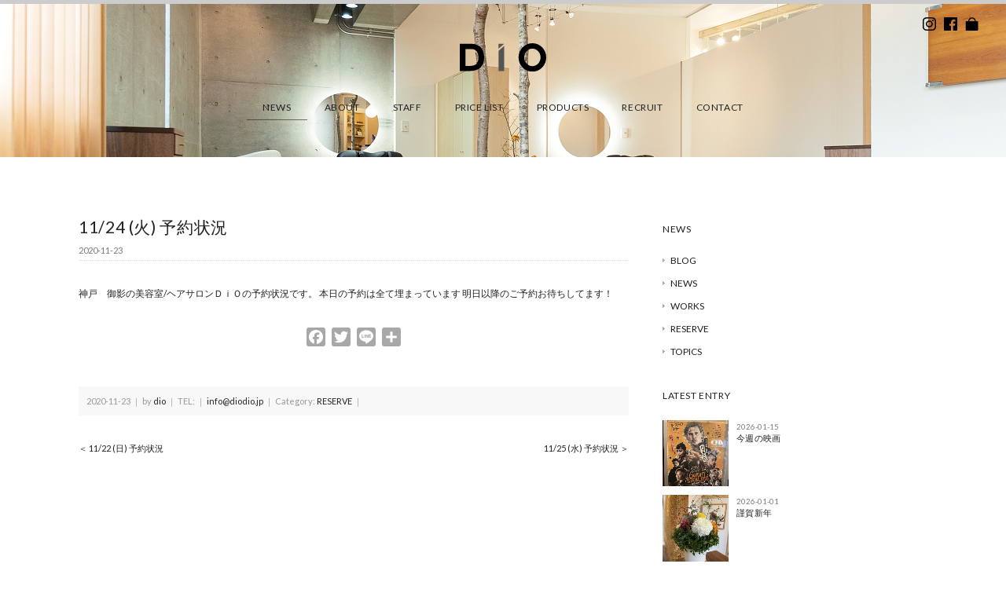

--- FILE ---
content_type: text/html; charset=UTF-8
request_url: https://www.diodio.jp/news/reserve/9558/
body_size: 53413
content:
<!DOCTYPE html>
<html lang="ja">
<head>
<title>11/24 (火)  予約状況 - DiO（ディオ） | 神戸・御影の美容室/ヘアサロン</title>
<meta charset="utf-8">
<meta name="viewport" content="width=device-width, initial-scale=1.0">
<meta name="description" content="11/24 (火)  予約状況 - 神戸・御影の美容室/ヘアサロン DiO（ディオ）では、カット、パーマ、カラー、ヘッドスパなどで、お客さまの素敵な明日につながるヘアスタイルを提案します。" />
<meta name="keywords" content="美容室,美容院,ヘアサロン,神戸,御影,カット,パーマ,ヘッドスパ,カラーリング,個室">
<link href="/favicon.png" rel="shortcut icon" />
<link href="/favicon.png" rel="shortcut icon" />
<link href='https://fonts.googleapis.com/css?family=Lato' rel='stylesheet'>
<link rel="stylesheet" href="https://www.diodio.jp/wp-content/themes/dio_theme21/responsive.css" type="text/css" media="screen, print" />
<link rel="stylesheet" href="https://www.diodio.jp/wp-content/themes/dio_theme21/style.css?20260122-1912" type="text/css" media="screen, print" />
<link rel="alternate" type="application/atom+xml" title="DiO（ディオ） | 神戸・御影の美容室/ヘアサロン Atom Feed" href="https://www.diodio.jp/feed/atom/" />
<link rel="alternate" type="application/rss+xml" title="DiO（ディオ） | 神戸・御影の美容室/ヘアサロン RSS Feed" href="https://www.diodio.jp/feed/" />
<!--[if lt IE 9]>
<script src="https://html5shiv.googlecode.com/svn/trunk/html5.js"></script>
<![endif]-->
	
<meta name='robots' content='max-image-preview:large' />
<link rel='dns-prefetch' href='//ajax.googleapis.com' />
<link rel='dns-prefetch' href='//static.addtoany.com' />
<link rel='dns-prefetch' href='//www.google.com' />
<link rel='dns-prefetch' href='//s.w.org' />
<script type="text/javascript">
window._wpemojiSettings = {"baseUrl":"https:\/\/s.w.org\/images\/core\/emoji\/14.0.0\/72x72\/","ext":".png","svgUrl":"https:\/\/s.w.org\/images\/core\/emoji\/14.0.0\/svg\/","svgExt":".svg","source":{"concatemoji":"https:\/\/www.diodio.jp\/wp-includes\/js\/wp-emoji-release.min.js?ver=6.0.11"}};
/*! This file is auto-generated */
!function(e,a,t){var n,r,o,i=a.createElement("canvas"),p=i.getContext&&i.getContext("2d");function s(e,t){var a=String.fromCharCode,e=(p.clearRect(0,0,i.width,i.height),p.fillText(a.apply(this,e),0,0),i.toDataURL());return p.clearRect(0,0,i.width,i.height),p.fillText(a.apply(this,t),0,0),e===i.toDataURL()}function c(e){var t=a.createElement("script");t.src=e,t.defer=t.type="text/javascript",a.getElementsByTagName("head")[0].appendChild(t)}for(o=Array("flag","emoji"),t.supports={everything:!0,everythingExceptFlag:!0},r=0;r<o.length;r++)t.supports[o[r]]=function(e){if(!p||!p.fillText)return!1;switch(p.textBaseline="top",p.font="600 32px Arial",e){case"flag":return s([127987,65039,8205,9895,65039],[127987,65039,8203,9895,65039])?!1:!s([55356,56826,55356,56819],[55356,56826,8203,55356,56819])&&!s([55356,57332,56128,56423,56128,56418,56128,56421,56128,56430,56128,56423,56128,56447],[55356,57332,8203,56128,56423,8203,56128,56418,8203,56128,56421,8203,56128,56430,8203,56128,56423,8203,56128,56447]);case"emoji":return!s([129777,127995,8205,129778,127999],[129777,127995,8203,129778,127999])}return!1}(o[r]),t.supports.everything=t.supports.everything&&t.supports[o[r]],"flag"!==o[r]&&(t.supports.everythingExceptFlag=t.supports.everythingExceptFlag&&t.supports[o[r]]);t.supports.everythingExceptFlag=t.supports.everythingExceptFlag&&!t.supports.flag,t.DOMReady=!1,t.readyCallback=function(){t.DOMReady=!0},t.supports.everything||(n=function(){t.readyCallback()},a.addEventListener?(a.addEventListener("DOMContentLoaded",n,!1),e.addEventListener("load",n,!1)):(e.attachEvent("onload",n),a.attachEvent("onreadystatechange",function(){"complete"===a.readyState&&t.readyCallback()})),(e=t.source||{}).concatemoji?c(e.concatemoji):e.wpemoji&&e.twemoji&&(c(e.twemoji),c(e.wpemoji)))}(window,document,window._wpemojiSettings);
</script>
<style type="text/css">
img.wp-smiley,
img.emoji {
	display: inline !important;
	border: none !important;
	box-shadow: none !important;
	height: 1em !important;
	width: 1em !important;
	margin: 0 0.07em !important;
	vertical-align: -0.1em !important;
	background: none !important;
	padding: 0 !important;
}
</style>
	<link rel='stylesheet' id='sbi_styles-css'  href='https://www.diodio.jp/wp-content/plugins/instagram-feed/css/sbi-styles.min.css?ver=6.9.1' type='text/css' media='all' />
<link rel='stylesheet' id='wp-block-library-css'  href='https://www.diodio.jp/wp-includes/css/dist/block-library/style.min.css?ver=6.0.11' type='text/css' media='all' />
<style id='global-styles-inline-css' type='text/css'>
body{--wp--preset--color--black: #000000;--wp--preset--color--cyan-bluish-gray: #abb8c3;--wp--preset--color--white: #ffffff;--wp--preset--color--pale-pink: #f78da7;--wp--preset--color--vivid-red: #cf2e2e;--wp--preset--color--luminous-vivid-orange: #ff6900;--wp--preset--color--luminous-vivid-amber: #fcb900;--wp--preset--color--light-green-cyan: #7bdcb5;--wp--preset--color--vivid-green-cyan: #00d084;--wp--preset--color--pale-cyan-blue: #8ed1fc;--wp--preset--color--vivid-cyan-blue: #0693e3;--wp--preset--color--vivid-purple: #9b51e0;--wp--preset--gradient--vivid-cyan-blue-to-vivid-purple: linear-gradient(135deg,rgba(6,147,227,1) 0%,rgb(155,81,224) 100%);--wp--preset--gradient--light-green-cyan-to-vivid-green-cyan: linear-gradient(135deg,rgb(122,220,180) 0%,rgb(0,208,130) 100%);--wp--preset--gradient--luminous-vivid-amber-to-luminous-vivid-orange: linear-gradient(135deg,rgba(252,185,0,1) 0%,rgba(255,105,0,1) 100%);--wp--preset--gradient--luminous-vivid-orange-to-vivid-red: linear-gradient(135deg,rgba(255,105,0,1) 0%,rgb(207,46,46) 100%);--wp--preset--gradient--very-light-gray-to-cyan-bluish-gray: linear-gradient(135deg,rgb(238,238,238) 0%,rgb(169,184,195) 100%);--wp--preset--gradient--cool-to-warm-spectrum: linear-gradient(135deg,rgb(74,234,220) 0%,rgb(151,120,209) 20%,rgb(207,42,186) 40%,rgb(238,44,130) 60%,rgb(251,105,98) 80%,rgb(254,248,76) 100%);--wp--preset--gradient--blush-light-purple: linear-gradient(135deg,rgb(255,206,236) 0%,rgb(152,150,240) 100%);--wp--preset--gradient--blush-bordeaux: linear-gradient(135deg,rgb(254,205,165) 0%,rgb(254,45,45) 50%,rgb(107,0,62) 100%);--wp--preset--gradient--luminous-dusk: linear-gradient(135deg,rgb(255,203,112) 0%,rgb(199,81,192) 50%,rgb(65,88,208) 100%);--wp--preset--gradient--pale-ocean: linear-gradient(135deg,rgb(255,245,203) 0%,rgb(182,227,212) 50%,rgb(51,167,181) 100%);--wp--preset--gradient--electric-grass: linear-gradient(135deg,rgb(202,248,128) 0%,rgb(113,206,126) 100%);--wp--preset--gradient--midnight: linear-gradient(135deg,rgb(2,3,129) 0%,rgb(40,116,252) 100%);--wp--preset--duotone--dark-grayscale: url('#wp-duotone-dark-grayscale');--wp--preset--duotone--grayscale: url('#wp-duotone-grayscale');--wp--preset--duotone--purple-yellow: url('#wp-duotone-purple-yellow');--wp--preset--duotone--blue-red: url('#wp-duotone-blue-red');--wp--preset--duotone--midnight: url('#wp-duotone-midnight');--wp--preset--duotone--magenta-yellow: url('#wp-duotone-magenta-yellow');--wp--preset--duotone--purple-green: url('#wp-duotone-purple-green');--wp--preset--duotone--blue-orange: url('#wp-duotone-blue-orange');--wp--preset--font-size--small: 13px;--wp--preset--font-size--medium: 20px;--wp--preset--font-size--large: 36px;--wp--preset--font-size--x-large: 42px;}.has-black-color{color: var(--wp--preset--color--black) !important;}.has-cyan-bluish-gray-color{color: var(--wp--preset--color--cyan-bluish-gray) !important;}.has-white-color{color: var(--wp--preset--color--white) !important;}.has-pale-pink-color{color: var(--wp--preset--color--pale-pink) !important;}.has-vivid-red-color{color: var(--wp--preset--color--vivid-red) !important;}.has-luminous-vivid-orange-color{color: var(--wp--preset--color--luminous-vivid-orange) !important;}.has-luminous-vivid-amber-color{color: var(--wp--preset--color--luminous-vivid-amber) !important;}.has-light-green-cyan-color{color: var(--wp--preset--color--light-green-cyan) !important;}.has-vivid-green-cyan-color{color: var(--wp--preset--color--vivid-green-cyan) !important;}.has-pale-cyan-blue-color{color: var(--wp--preset--color--pale-cyan-blue) !important;}.has-vivid-cyan-blue-color{color: var(--wp--preset--color--vivid-cyan-blue) !important;}.has-vivid-purple-color{color: var(--wp--preset--color--vivid-purple) !important;}.has-black-background-color{background-color: var(--wp--preset--color--black) !important;}.has-cyan-bluish-gray-background-color{background-color: var(--wp--preset--color--cyan-bluish-gray) !important;}.has-white-background-color{background-color: var(--wp--preset--color--white) !important;}.has-pale-pink-background-color{background-color: var(--wp--preset--color--pale-pink) !important;}.has-vivid-red-background-color{background-color: var(--wp--preset--color--vivid-red) !important;}.has-luminous-vivid-orange-background-color{background-color: var(--wp--preset--color--luminous-vivid-orange) !important;}.has-luminous-vivid-amber-background-color{background-color: var(--wp--preset--color--luminous-vivid-amber) !important;}.has-light-green-cyan-background-color{background-color: var(--wp--preset--color--light-green-cyan) !important;}.has-vivid-green-cyan-background-color{background-color: var(--wp--preset--color--vivid-green-cyan) !important;}.has-pale-cyan-blue-background-color{background-color: var(--wp--preset--color--pale-cyan-blue) !important;}.has-vivid-cyan-blue-background-color{background-color: var(--wp--preset--color--vivid-cyan-blue) !important;}.has-vivid-purple-background-color{background-color: var(--wp--preset--color--vivid-purple) !important;}.has-black-border-color{border-color: var(--wp--preset--color--black) !important;}.has-cyan-bluish-gray-border-color{border-color: var(--wp--preset--color--cyan-bluish-gray) !important;}.has-white-border-color{border-color: var(--wp--preset--color--white) !important;}.has-pale-pink-border-color{border-color: var(--wp--preset--color--pale-pink) !important;}.has-vivid-red-border-color{border-color: var(--wp--preset--color--vivid-red) !important;}.has-luminous-vivid-orange-border-color{border-color: var(--wp--preset--color--luminous-vivid-orange) !important;}.has-luminous-vivid-amber-border-color{border-color: var(--wp--preset--color--luminous-vivid-amber) !important;}.has-light-green-cyan-border-color{border-color: var(--wp--preset--color--light-green-cyan) !important;}.has-vivid-green-cyan-border-color{border-color: var(--wp--preset--color--vivid-green-cyan) !important;}.has-pale-cyan-blue-border-color{border-color: var(--wp--preset--color--pale-cyan-blue) !important;}.has-vivid-cyan-blue-border-color{border-color: var(--wp--preset--color--vivid-cyan-blue) !important;}.has-vivid-purple-border-color{border-color: var(--wp--preset--color--vivid-purple) !important;}.has-vivid-cyan-blue-to-vivid-purple-gradient-background{background: var(--wp--preset--gradient--vivid-cyan-blue-to-vivid-purple) !important;}.has-light-green-cyan-to-vivid-green-cyan-gradient-background{background: var(--wp--preset--gradient--light-green-cyan-to-vivid-green-cyan) !important;}.has-luminous-vivid-amber-to-luminous-vivid-orange-gradient-background{background: var(--wp--preset--gradient--luminous-vivid-amber-to-luminous-vivid-orange) !important;}.has-luminous-vivid-orange-to-vivid-red-gradient-background{background: var(--wp--preset--gradient--luminous-vivid-orange-to-vivid-red) !important;}.has-very-light-gray-to-cyan-bluish-gray-gradient-background{background: var(--wp--preset--gradient--very-light-gray-to-cyan-bluish-gray) !important;}.has-cool-to-warm-spectrum-gradient-background{background: var(--wp--preset--gradient--cool-to-warm-spectrum) !important;}.has-blush-light-purple-gradient-background{background: var(--wp--preset--gradient--blush-light-purple) !important;}.has-blush-bordeaux-gradient-background{background: var(--wp--preset--gradient--blush-bordeaux) !important;}.has-luminous-dusk-gradient-background{background: var(--wp--preset--gradient--luminous-dusk) !important;}.has-pale-ocean-gradient-background{background: var(--wp--preset--gradient--pale-ocean) !important;}.has-electric-grass-gradient-background{background: var(--wp--preset--gradient--electric-grass) !important;}.has-midnight-gradient-background{background: var(--wp--preset--gradient--midnight) !important;}.has-small-font-size{font-size: var(--wp--preset--font-size--small) !important;}.has-medium-font-size{font-size: var(--wp--preset--font-size--medium) !important;}.has-large-font-size{font-size: var(--wp--preset--font-size--large) !important;}.has-x-large-font-size{font-size: var(--wp--preset--font-size--x-large) !important;}
</style>
<link rel='stylesheet' id='contact-form-7-css'  href='https://www.diodio.jp/wp-content/plugins/contact-form-7/includes/css/styles.css?ver=5.6.2' type='text/css' media='all' />
<link rel='stylesheet' id='fancybox-for-wp-css'  href='https://www.diodio.jp/wp-content/plugins/fancybox-for-wordpress/assets/css/fancybox.css?ver=1.3.4' type='text/css' media='all' />
<link rel='stylesheet' id='addtoany-css'  href='https://www.diodio.jp/wp-content/plugins/add-to-any/addtoany.min.css?ver=1.16' type='text/css' media='all' />
<script type='text/javascript' src='https://ajax.googleapis.com/ajax/libs/jquery/1.8.2/jquery.min.js?ver=1.8.2' id='jquery-js'></script>
<script type='text/javascript' id='addtoany-core-js-before'>
window.a2a_config=window.a2a_config||{};a2a_config.callbacks=[];a2a_config.overlays=[];a2a_config.templates={};a2a_localize = {
	Share: "共有",
	Save: "ブックマーク",
	Subscribe: "購読",
	Email: "メール",
	Bookmark: "ブックマーク",
	ShowAll: "すべて表示する",
	ShowLess: "小さく表示する",
	FindServices: "サービスを探す",
	FindAnyServiceToAddTo: "追加するサービスを今すぐ探す",
	PoweredBy: "Powered by",
	ShareViaEmail: "メールでシェアする",
	SubscribeViaEmail: "メールで購読する",
	BookmarkInYourBrowser: "ブラウザにブックマーク",
	BookmarkInstructions: "このページをブックマークするには、 Ctrl+D または \u2318+D を押下。",
	AddToYourFavorites: "お気に入りに追加",
	SendFromWebOrProgram: "任意のメールアドレスまたはメールプログラムから送信",
	EmailProgram: "メールプログラム",
	More: "詳細&#8230;",
	ThanksForSharing: "共有ありがとうございます !",
	ThanksForFollowing: "フォローありがとうございます !"
};

a2a_config.icon_color="#a8a8a8";
</script>
<script type='text/javascript' async src='https://static.addtoany.com/menu/page.js' id='addtoany-core-js'></script>
<script type='text/javascript' async src='https://www.diodio.jp/wp-content/plugins/add-to-any/addtoany.min.js?ver=1.1' id='addtoany-jquery-js'></script>
<script type='text/javascript' src='https://www.diodio.jp/wp-content/plugins/fancybox-for-wordpress/assets/js/jquery.fancybox.js?ver=1.3.4' id='fancybox-for-wp-js'></script>
<link rel="https://api.w.org/" href="https://www.diodio.jp/wp-json/" /><link rel="alternate" type="application/json" href="https://www.diodio.jp/wp-json/wp/v2/posts/9558" /><link rel='shortlink' href='https://www.diodio.jp/?p=9558' />
<link rel="alternate" type="application/json+oembed" href="https://www.diodio.jp/wp-json/oembed/1.0/embed?url=https%3A%2F%2Fwww.diodio.jp%2Fnews%2Freserve%2F9558%2F" />
<link rel="alternate" type="text/xml+oembed" href="https://www.diodio.jp/wp-json/oembed/1.0/embed?url=https%3A%2F%2Fwww.diodio.jp%2Fnews%2Freserve%2F9558%2F&#038;format=xml" />

<!-- Fancybox for WordPress v3.3.3 -->
<style type="text/css">
	.fancybox-slide--image .fancybox-content{background-color: #FFFFFF}div.fancybox-caption{display:none !important;}
	
	img.fancybox-image{border-width:10px;border-color:#FFFFFF;border-style:solid;}
	div.fancybox-bg{background-color:rgba(102,102,102,0.3);opacity:1 !important;}div.fancybox-content{border-color:#FFFFFF}
	div#fancybox-title{background-color:#FFFFFF}
	div.fancybox-content{background-color:#FFFFFF}
	div#fancybox-title-inside{color:#333333}
	
	
	
	div.fancybox-caption p.caption-title{display:inline-block}
	div.fancybox-caption p.caption-title{font-size:14px}
	div.fancybox-caption p.caption-title{color:#333333}
	div.fancybox-caption {color:#333333}div.fancybox-caption p.caption-title {background:#fff; width:auto;padding:10px 30px;}div.fancybox-content p.caption-title{color:#333333;margin: 0;padding: 5px 0;}
</style><script type="text/javascript">
	jQuery(function () {

		var mobileOnly = false;
		
		if (mobileOnly) {
			return;
		}

		jQuery.fn.getTitle = function () { // Copy the title of every IMG tag and add it to its parent A so that fancybox can show titles
			var arr = jQuery("a[data-fancybox]");
									jQuery.each(arr, function() {
										var title = jQuery(this).children("img").attr("title");
										 var caption = jQuery(this).next("figcaption").html();
                                        if(caption && title){jQuery(this).attr("title",title+" " + caption)}else if(title){ jQuery(this).attr("title",title);}else if(caption){jQuery(this).attr("title",caption);}
									});			}

		// Supported file extensions

				var thumbnails = jQuery("a:has(img)").not(".nolightbox").not('.envira-gallery-link').not('.ngg-simplelightbox').filter(function () {
			return /\.(jpe?g|png|gif|mp4|webp|bmp|pdf)(\?[^/]*)*$/i.test(jQuery(this).attr('href'))
		});
		

		// Add data-type iframe for links that are not images or videos.
		var iframeLinks = jQuery('.fancyboxforwp').filter(function () {
			return !/\.(jpe?g|png|gif|mp4|webp|bmp|pdf)(\?[^/]*)*$/i.test(jQuery(this).attr('href'))
		}).filter(function () {
			return !/vimeo|youtube/i.test(jQuery(this).attr('href'))
		});
		iframeLinks.attr({"data-type": "iframe"}).getTitle();

				// Gallery All
		thumbnails.addClass("fancyboxforwp").attr("data-fancybox", "gallery").getTitle();
		iframeLinks.attr({"data-fancybox": "gallery"}).getTitle();

		// Gallery type NONE
		
		// Call fancybox and apply it on any link with a rel atribute that starts with "fancybox", with the options set on the admin panel
		jQuery("a.fancyboxforwp").fancyboxforwp({
			loop: false,
			smallBtn: false,
			zoomOpacity: "auto",
			animationEffect: "fade",
			animationDuration: 500,
			transitionEffect: "fade",
			transitionDuration: "300",
			overlayShow: true,
			overlayOpacity: "0.3",
			titleShow: true,
			titlePosition: "inside",
			keyboard: true,
			showCloseButton: false,
			arrows: true,
			clickContent:false,
			clickSlide: "close",
			mobile: {
				clickContent: function (current, event) {
					return current.type === "image" ? "toggleControls" : false;
				},
				clickSlide: function (current, event) {
					return current.type === "image" ? "close" : "close";
				},
			},
			wheel: false,
			toolbar: true,
			preventCaptionOverlap: true,
			onInit: function() { },			onDeactivate
	: function() { },		beforeClose: function() { },			afterShow: function(instance) { jQuery( ".fancybox-image" ).on("click", function( ){ ( instance.isScaledDown() ) ? instance.scaleToActual() : instance.scaleToFit() }) },				afterClose: function() { },					caption : function( instance, item ) {var title ="";if("undefined" != typeof jQuery(this).context ){var title = jQuery(this).context.title;} else { var title = ("undefined" != typeof jQuery(this).attr("title")) ? jQuery(this).attr("title") : false;}var caption = jQuery(this).data('caption') || '';if ( item.type === 'image' && title.length ) {caption = (caption.length ? caption + '<br />' : '') + '<p class="caption-title">'+title+'</p>' ;}return caption;},
		afterLoad : function( instance, current ) {current.$content.append('<div class=\"fancybox-custom-caption inside-caption\" style=\" position: absolute;left:0;right:0;color:#000;margin:0 auto;bottom:0;text-align:center;background-color:#FFFFFF \">' + current.opts.caption + '</div>');},
			})
		;

			})
</script>
<!-- END Fancybox for WordPress -->

<!-- AutoHeight -->
<script src="https://www.diodio.jp/wp-content/themes/dio_theme21/jquery/jQueryAutoHeight.js" type="text/javascript"></script>
<script type="text/javascript">
$(function() {
	$("li.quarter_list").autoHeight({column:4, clear:1});
	$("li.six_list").autoHeight({column:6, clear:1});
	$("li.three_list").autoHeight({column:3, clear:1});
	$("li.half_list").autoHeight({column:2, clear:1});
	$("li.quarter_list_brand").autoHeight({column:4, clear:1});
});
</script>
<!-- END: AutoHeight -->

<script src="https://www.diodio.jp/wp-content/themes/dio_theme21/jquery/jquery.cycle2.js" type="text/javascript"></script>
<script src="https://www.diodio.jp/wp-content/themes/dio_theme21/jquery/jquery.cycle2.carousel.js" type="text/javascript"></script>
<script type="text/javascript">
 $().ready(function() {
   $(document).ready(
     function(){
     $("a img").hover(function(){
     $(this).fadeTo(200, 0.6);
     },function(){
     $(this).fadeTo(300, 1.0);
     });
   });
 });
</script>

<!-- VIEWPORT -->
<script type="text/javascript">
$(function(){
    var ua = navigator.userAgent;
    if((ua.indexOf('iPhone') > 0) || ua.indexOf('iPod') > 0 || (ua.indexOf('Android') > 0 && ua.indexOf('Mobile') > 0)){
        $('head').prepend('<meta name="viewport" content="width=device-width,initial-scale=1">');
    } else {
        $('head').prepend('<meta name="viewport" content="width=1200">');
    }
});
</script>
 
<script>
//スムーズスクロール
jQuery(function(){
   // #で始まるアンカーをクリックした場合に処理
   jQuery('a[href^=#]').click(function() {
	  // スクロールの速度
	  var speed = 500; // ミリ秒
	  // アンカーの値取得
	  var href= jQuery(this).attr("href");
	  // 移動先を取得
	  var target = jQuery(href == "#" || href == "" ? 'html' : href);
	  // 移動先を数値で取得
	  var position = target.offset().top;
	  // スムーススクロール
	  jQuery('body,html').animate({scrollTop:position}, speed, 'swing');
	  return false;
   });
});
</script>
	
<!-- fadein -->  
<script type="text/javascript">
jQuery(function(){
jQuery(window).scroll(function (){
	jQuery('.fadein').each(function(){
		var elemPos = jQuery(this).offset().top;
		var scroll = jQuery(window).scrollTop();
		var windowHeight = jQuery(window).height();
		if (scroll > elemPos - windowHeight + 0){
			jQuery(this).addClass('scrollin');
		}
	});
});
jQuery(window).scroll();
});
</script>
<!-- /fadein -->

<!-- sticky header -->
<script type="text/javascript">
$(document).ready(function(){


	$('#header').each(function(){
	    var $window = $(window),
	        $stickyHeader = $(this).find('.sticky-header'),//スティッキーヘッダー
	        stickyHeaderHeight = $stickyHeader.outerHeight(),//すティッキーヘッダーの高さ,topに-を指定する時に使う
	        headerHeight = $(this).outerHeight();//ヘッダー全体の高さ

	    $stickyHeader.css({ top: '-' + stickyHeaderHeight + 'px' });

	    //ページの一番上からヘッダーの高さ分下方向にスクロールしたら.sticky-headerに.visibleを追加、それ以外は.visibleを削除
	    $window.on('scroll', function(){
	        if($window.scrollTop() > headerHeight) {
	            $stickyHeader.css({top:0});
	        } else {
	            $stickyHeader.css({ top: '-' + stickyHeaderHeight + 'px' });
	        }

		});
		    //任意のタイミングでイベントを発生させる
		    $window.trigger('scroll');
	});
});
</script>
<!-- /sticky header -->

<script type="text/javascript">
$(document).ready(function(){
   $(".slidebase").hover(function(){
      $(this).find(".slidetext").slideToggle("normal");
   });
});
</script>
	
<!-- Global site tag (gtag.js) - Google Analytics -->
<script type="text/javascript">

  var _gaq = _gaq || [];
  _gaq.push(['_setAccount', 'UA-28509123-1']);
  _gaq.push(['_trackPageview']);

  (function() {
    var ga = document.createElement('script'); ga.type = 'text/javascript'; ga.async = true;
    ga.src = ('https:' == document.location.protocol ? 'https://ssl' : 'http://www') + '.google-analytics.com/ga.js';
    var s = document.getElementsByTagName('script')[0]; s.parentNode.insertBefore(ga, s);
  })();

</script>

</head>

<body class="post-template-default single single-post postid-9558 single-format-standard" onload="initialize();">

<!-- ヘッダー -->
<header id="header">
	
<!-- store fixed 
<div class="btm_fix">
<div class="head-cont-f"><a href="/contact/">CONTACT</a></div>
</div>-->
	
<!-- org header -->
<div class="header">
	
<div class="headline"></div>
	
<h1 class="logo">
<a href="https://www.diodio.jp" title="dio"><img src="https://www.diodio.jp/wp-content/themes/dio_theme21/images/logo_dio_bk.svg" alt="dio"/></a>
</h1>
	
<nav id="nav" class="main-navigation" role="navigation">
<div class="menu-topnav-container"><ul id="menu-topnav" class="nav-menu"><li id="menu-item-22" class="menu-item menu-item-type-taxonomy menu-item-object-category current-post-ancestor menu-item-22"><a href="https://www.diodio.jp/news/">NEWS</a></li>
<li id="menu-item-16" class="menu-item menu-item-type-post_type menu-item-object-page menu-item-16"><a href="https://www.diodio.jp/about/">ABOUT</a></li>
<li id="menu-item-925" class="menu-item menu-item-type-post_type menu-item-object-page menu-item-925"><a href="https://www.diodio.jp/staff/">STAFF</a></li>
<li id="menu-item-924" class="menu-item menu-item-type-post_type menu-item-object-page menu-item-924"><a href="https://www.diodio.jp/price/">PRICE LIST</a></li>
<li id="menu-item-923" class="menu-item menu-item-type-post_type menu-item-object-page menu-item-923"><a href="https://www.diodio.jp/products/">PRODUCTS</a></li>
<li id="menu-item-10082" class="menu-item menu-item-type-post_type menu-item-object-page menu-item-10082"><a href="https://www.diodio.jp/recruit/">RECRUIT</a></li>
<li id="menu-item-17" class="menu-item menu-item-type-post_type menu-item-object-page menu-item-17"><a href="https://www.diodio.jp/contact/">CONTACT</a></li>
</ul></div></nav>

</div>
<!-- / org header -->

<!-- sticky -->
<div class="sticky-header">
<div class="headline"></div>

<h1 class="logo02">
<a href="https://www.diodio.jp" title="dio"><img src="https://www.diodio.jp/wp-content/themes/dio_theme21/images/logo_dio_bkg.svg" alt="dio"/></a>
</h1>
	
<nav id="nav2" class="main-navigation2" role="navigation">
<div class="menu-topnav-container"><ul id="menu-topnav-1" class="nav-menu"><li class="menu-item menu-item-type-taxonomy menu-item-object-category current-post-ancestor menu-item-22"><a href="https://www.diodio.jp/news/">NEWS</a></li>
<li class="menu-item menu-item-type-post_type menu-item-object-page menu-item-16"><a href="https://www.diodio.jp/about/">ABOUT</a></li>
<li class="menu-item menu-item-type-post_type menu-item-object-page menu-item-925"><a href="https://www.diodio.jp/staff/">STAFF</a></li>
<li class="menu-item menu-item-type-post_type menu-item-object-page menu-item-924"><a href="https://www.diodio.jp/price/">PRICE LIST</a></li>
<li class="menu-item menu-item-type-post_type menu-item-object-page menu-item-923"><a href="https://www.diodio.jp/products/">PRODUCTS</a></li>
<li class="menu-item menu-item-type-post_type menu-item-object-page menu-item-10082"><a href="https://www.diodio.jp/recruit/">RECRUIT</a></li>
<li class="menu-item menu-item-type-post_type menu-item-object-page menu-item-17"><a href="https://www.diodio.jp/contact/">CONTACT</a></li>
</ul></div></nav>
	
<ul class="head_r head_r_sticky">
<li><a href="https://www.instagram.com/dio.mikage/" target="_blank" title="Instagram"><img src="https://www.diodio.jp/wp-content/themes/dio_theme21/images/ico-ig-bk.svg" alt="Instagram" /></a></li>
<li><a href="https://www.facebook.com/dio.hair.salon" target="_blank" title="Facebook"><img src="https://www.diodio.jp/wp-content/themes/dio_theme21/images/ico-fb-bk.svg" alt="Facebook" /></a></li>
<li><a href="https://fo-fo.jp/dio/" target="_blank" title="オンラインストア"><img src="https://www.diodio.jp/wp-content/themes/dio_theme21/images/ico-store-bk.svg" alt="オンラインストア" /></a></li>
</ul>

</div>
<!-- / sticky -->

<!-- / sp-header -->
<div class="sp-header">
	
<h1 class="logo02">
<a href="https://www.diodio.jp" title="dio"><img src="https://www.diodio.jp/wp-content/themes/dio_theme21/images/logo_dio_bkg.svg" alt="dio"/></a>
</h1>
	
<!-- Humburger menu -->
<script type="text/javascript">
jQuery(function($){
    $('.menu').on('click',function(){
        $('.menu__line').toggleClass('active');
        $('.gnav').fadeToggle();
    });
});
</script>

<div class="menusec">
<a class="menu">
	<span class="menu__line menu__line--top"></span>
	<span class="menu__line menu__line--center"></span>
	<span class="menu__line menu__line--bottom"></span>
</a>
<nav class="gnav">
	<div class="gnav__wrap">
		<ul class="gnav__menu">
			<li class="menu-item menu-item-type-taxonomy menu-item-object-category current-post-ancestor menu-item-22"><a href="https://www.diodio.jp/news/">NEWS</a></li>
<li class="menu-item menu-item-type-post_type menu-item-object-page menu-item-16"><a href="https://www.diodio.jp/about/">ABOUT</a></li>
<li class="menu-item menu-item-type-post_type menu-item-object-page menu-item-925"><a href="https://www.diodio.jp/staff/">STAFF</a></li>
<li class="menu-item menu-item-type-post_type menu-item-object-page menu-item-924"><a href="https://www.diodio.jp/price/">PRICE LIST</a></li>
<li class="menu-item menu-item-type-post_type menu-item-object-page menu-item-923"><a href="https://www.diodio.jp/products/">PRODUCTS</a></li>
<li class="menu-item menu-item-type-post_type menu-item-object-page menu-item-10082"><a href="https://www.diodio.jp/recruit/">RECRUIT</a></li>
<li class="menu-item menu-item-type-post_type menu-item-object-page menu-item-17"><a href="https://www.diodio.jp/contact/">CONTACT</a></li>
		</ul>
	</div>
</nav>
</div>
<!-- / Humburger menu -->

</div>
<!-- / sp-header -->
	
<!-- SNS link -->
<ul class="head_r">
<li><a href="https://www.instagram.com/dio.mikage/" target="_blank" title="Instagram"><img src="https://www.diodio.jp/wp-content/themes/dio_theme21/images/ico-ig-bk.svg" alt="Instagram" /></a></li>
<li><a href="https://www.facebook.com/dio.hair.salon" target="_blank" title="Facebook"><img src="https://www.diodio.jp/wp-content/themes/dio_theme21/images/ico-fb-bk.svg" alt="Facebook" /></a></li>
<li><a href="https://fo-fo.jp/dio/" target="_blank" title="オンラインストア"><img src="https://www.diodio.jp/wp-content/themes/dio_theme21/images/ico-store-bk.svg" alt="オンラインストア" /></a></li>
</ul>
<!-- / SNS link -->

</header>
<!-- / ヘッダー -->  

<div class="clear"></div>  
<div class="adj-sp-head02"></div>

<div class="page-bar-news02"> </div>

<!-- 全体warapper -->
<div class="wrapper adj-head">

<!-- メインwrap -->
<div id="main">


<!-- コンテンツブロック -->
<div class="row">

<!-- 本文エリア -->
<article class="twothird">

<div class="adj-blog">

<!-- ページタイトル 
<h2 class="pagetitle"><a href="https://www.diodio.jp/news/reserve/" rel="category tag">RESERVE</a></h2>
 / ページタイトル -->

<!-- 投稿 -->

<div class="box-title">
<h3 class="blog-title">11/24 (火)  予約状況</h3>
<div class="blog-auth"><span class="blog-tdate">2020-11-23</span></div>
</div>

神戸　御影の美容室/ヘアサロンＤｉＯの予約状況です。

本日の予約は全て埋まっています

明日以降のご予約お待ちしてます！<div class="addtoany_share_save_container addtoany_content addtoany_content_bottom"><div class="a2a_kit a2a_kit_size_24 addtoany_list" data-a2a-url="https://www.diodio.jp/news/reserve/9558/" data-a2a-title="11/24 (火)  予約状況"><a class="a2a_button_facebook" href="https://www.addtoany.com/add_to/facebook?linkurl=https%3A%2F%2Fwww.diodio.jp%2Fnews%2Freserve%2F9558%2F&amp;linkname=11%2F24%20%28%E7%81%AB%29%20%20%E4%BA%88%E7%B4%84%E7%8A%B6%E6%B3%81" title="Facebook" rel="nofollow noopener" target="_blank"></a><a class="a2a_button_twitter" href="https://www.addtoany.com/add_to/twitter?linkurl=https%3A%2F%2Fwww.diodio.jp%2Fnews%2Freserve%2F9558%2F&amp;linkname=11%2F24%20%28%E7%81%AB%29%20%20%E4%BA%88%E7%B4%84%E7%8A%B6%E6%B3%81" title="Twitter" rel="nofollow noopener" target="_blank"></a><a class="a2a_button_line" href="https://www.addtoany.com/add_to/line?linkurl=https%3A%2F%2Fwww.diodio.jp%2Fnews%2Freserve%2F9558%2F&amp;linkname=11%2F24%20%28%E7%81%AB%29%20%20%E4%BA%88%E7%B4%84%E7%8A%B6%E6%B3%81" title="Line" rel="nofollow noopener" target="_blank"></a><a class="a2a_dd addtoany_share_save addtoany_share" href="https://www.addtoany.com/share"></a></div></div>
<div id="blog-foot">2020-11-23 ｜ by <a href="https://www.diodio.jp/author/dio/" title="dio の投稿" rel="author">dio</a> ｜ TEL: <span class="bolg-foot-tel"></span> ｜ <a href="mailto:info@diodio.jp">info@diodio.jp</a> ｜ Category: <a href="https://www.diodio.jp/news/reserve/" rel="category tag">RESERVE</a> ｜ </div>
<!-- / 投稿 -->

<!-- ページャー -->
<div id="next">
<span class="left"><a href="https://www.diodio.jp/news/reserve/9556/" rel="prev">＜ 11/22 (日)  予約状況</a></span>
<span class="right"><a href="https://www.diodio.jp/news/reserve/9560/" rel="next">11/25 (水)  予約状況 ＞</a></span>
<div class="clear"></div>
</div>
<!-- / ページャー -->

<!-- コメントエリア -->


<!-- / コメントエリア -->

<!-- 投稿が無い場合 -->
<!-- 投稿が無い場合 -->

</article>
<!-- / 本文エリア -->


<!-- サイドエリア -->
<article class="third">

<!-- サイドバー -->
<div id="sidebar">

<div id="sidebox">

<!-- widget  -->
<div class="widget  widget_categories">
<div class="sidebar-title">NEWS</div>
<ul>
	<li class="cat-item cat-item-26"><a href="https://www.diodio.jp/news/blog/">BLOG</a>
</li>
	<li class="cat-item cat-item-27"><a href="https://www.diodio.jp/news/news-news/">NEWS</a>
</li>
	<li class="cat-item cat-item-28"><a href="https://www.diodio.jp/news/works/">WORKS</a>
</li>
	<li class="cat-item cat-item-29"><a href="https://www.diodio.jp/news/reserve/">RESERVE</a>
</li>
	<li class="cat-item cat-item-30"><a href="https://www.diodio.jp/news/topics/">TOPICS</a>
</li>
</ul>
</div>
<!-- /  widget  -->

<!-- widget  -->
<div class="widget">
<div class="sidebar-title">LATEST ENTRY</div>


<ul id="s-catch" >
<!-- 投稿ループ -->

<li>
<a href="https://www.diodio.jp/news/10555/"><img width="480" height="480" src="https://www.diodio.jp/wp-content/uploads/2026/01/IMG_7772-480x480.jpeg" class="attachment-post-thumbnail size-post-thumbnail wp-post-image" alt="" loading="lazy" /></a>
<span class="date">2026-01-15</span><br />
<span class="title" id="post-10555"><a href="https://www.diodio.jp/news/10555/">今週の映画</a></span>
</li>


<li>
<a href="https://www.diodio.jp/news/10552/"><img width="480" height="480" src="https://www.diodio.jp/wp-content/uploads/2026/01/IMG_7673-480x480.jpeg" class="attachment-post-thumbnail size-post-thumbnail wp-post-image" alt="" loading="lazy" /></a>
<span class="date">2026-01-01</span><br />
<span class="title" id="post-10552"><a href="https://www.diodio.jp/news/10552/">謹賀新年</a></span>
</li>


<li>
<a href="https://www.diodio.jp/news/10549/"><img width="480" height="480" src="https://www.diodio.jp/wp-content/uploads/2025/12/IMG_7668-480x480.jpeg" class="attachment-post-thumbnail size-post-thumbnail wp-post-image" alt="" loading="lazy" /></a>
<span class="date">2025-12-29</span><br />
<span class="title" id="post-10549"><a href="https://www.diodio.jp/news/10549/">今週の映画</a></span>
</li>


<li>
<a href="https://www.diodio.jp/news/10546/"><img width="480" height="480" src="https://www.diodio.jp/wp-content/uploads/2025/12/IMG_7605-480x480.jpeg" class="attachment-post-thumbnail size-post-thumbnail wp-post-image" alt="" loading="lazy" /></a>
<span class="date">2025-12-16</span><br />
<span class="title" id="post-10546"><a href="https://www.diodio.jp/news/10546/">今週の映画</a></span>
</li>


<li>
<a href="https://www.diodio.jp/news/10542/"><img width="480" height="480" src="https://www.diodio.jp/wp-content/uploads/2025/12/IMG_7556-480x480.jpeg" class="attachment-post-thumbnail size-post-thumbnail wp-post-image" alt="" loading="lazy" /></a>
<span class="date">2025-12-10</span><br />
<span class="title" id="post-10542"><a href="https://www.diodio.jp/news/10542/">今週の映画</a></span>
</li>


<li>
<a href="https://www.diodio.jp/news/10539/"><img width="480" height="480" src="https://www.diodio.jp/wp-content/uploads/2025/12/IMG_7552-480x480.jpeg" class="attachment-post-thumbnail size-post-thumbnail wp-post-image" alt="" loading="lazy" /></a>
<span class="date">2025-12-03</span><br />
<span class="title" id="post-10539"><a href="https://www.diodio.jp/news/10539/">今週の映画</a></span>
</li>


<li>
<a href="https://www.diodio.jp/news/10536/"><img width="480" height="480" src="https://www.diodio.jp/wp-content/uploads/2025/11/IMG_7528-480x480.jpeg" class="attachment-post-thumbnail size-post-thumbnail wp-post-image" alt="" loading="lazy" /></a>
<span class="date">2025-11-26</span><br />
<span class="title" id="post-10536"><a href="https://www.diodio.jp/news/10536/">今週の映画</a></span>
</li>


<li>
<a href="https://www.diodio.jp/news/10533/"><img width="480" height="480" src="https://www.diodio.jp/wp-content/uploads/2025/11/IMG_7500-480x480.jpeg" class="attachment-post-thumbnail size-post-thumbnail wp-post-image" alt="" loading="lazy" /></a>
<span class="date">2025-11-19</span><br />
<span class="title" id="post-10533"><a href="https://www.diodio.jp/news/10533/">今週の映画</a></span>
</li>


<li>
<a href="https://www.diodio.jp/news/10527/"><img width="480" height="480" src="https://www.diodio.jp/wp-content/uploads/2025/11/IMG_7306-480x480.jpeg" class="attachment-post-thumbnail size-post-thumbnail wp-post-image" alt="" loading="lazy" /></a>
<span class="date">2025-11-11</span><br />
<span class="title" id="post-10527"><a href="https://www.diodio.jp/news/10527/">&#8217;25  年末年始お休みのお知らせ！</a></span>
</li>


<li>
<a href="https://www.diodio.jp/news/10521/"><img width="480" height="480" src="https://www.diodio.jp/wp-content/uploads/2025/11/IMG_7460-480x480.jpeg" class="attachment-post-thumbnail size-post-thumbnail wp-post-image" alt="" loading="lazy" /></a>
<span class="date">2025-11-04</span><br />
<span class="title" id="post-10521"><a href="https://www.diodio.jp/news/10521/">今週の映画</a></span>
</li>

<!-- / 投稿ループ -->
</ul>

<!-- 投稿がない場合 -->
<!-- / 投稿がない場合 -->

</div>
<!-- /  widget  -->

<!--
<div class="sidebar-title">月別アーカイブ</div>
<select name="archive-dropdown" onchange="document.location.href=this.options[this.selectedIndex].value;">
<option value="">月を選択</option>>
	<option value='https://www.diodio.jp/date/2026/01/'> 2026年1月 &nbsp;(2)</option>
	<option value='https://www.diodio.jp/date/2025/12/'> 2025年12月 &nbsp;(4)</option>
	<option value='https://www.diodio.jp/date/2025/11/'> 2025年11月 &nbsp;(4)</option>
	<option value='https://www.diodio.jp/date/2025/10/'> 2025年10月 &nbsp;(2)</option>
	<option value='https://www.diodio.jp/date/2025/09/'> 2025年9月 &nbsp;(8)</option>
	<option value='https://www.diodio.jp/date/2025/08/'> 2025年8月 &nbsp;(3)</option>
	<option value='https://www.diodio.jp/date/2025/07/'> 2025年7月 &nbsp;(5)</option>
	<option value='https://www.diodio.jp/date/2025/05/'> 2025年5月 &nbsp;(1)</option>
	<option value='https://www.diodio.jp/date/2025/02/'> 2025年2月 &nbsp;(1)</option>
	<option value='https://www.diodio.jp/date/2025/01/'> 2025年1月 &nbsp;(1)</option>
	<option value='https://www.diodio.jp/date/2024/12/'> 2024年12月 &nbsp;(1)</option>
	<option value='https://www.diodio.jp/date/2024/10/'> 2024年10月 &nbsp;(2)</option>
	<option value='https://www.diodio.jp/date/2024/08/'> 2024年8月 &nbsp;(1)</option>
	<option value='https://www.diodio.jp/date/2024/07/'> 2024年7月 &nbsp;(1)</option>
	<option value='https://www.diodio.jp/date/2024/06/'> 2024年6月 &nbsp;(1)</option>
	<option value='https://www.diodio.jp/date/2024/05/'> 2024年5月 &nbsp;(1)</option>
	<option value='https://www.diodio.jp/date/2024/04/'> 2024年4月 &nbsp;(2)</option>
	<option value='https://www.diodio.jp/date/2024/03/'> 2024年3月 &nbsp;(1)</option>
	<option value='https://www.diodio.jp/date/2024/02/'> 2024年2月 &nbsp;(5)</option>
	<option value='https://www.diodio.jp/date/2024/01/'> 2024年1月 &nbsp;(3)</option>
	<option value='https://www.diodio.jp/date/2023/12/'> 2023年12月 &nbsp;(3)</option>
	<option value='https://www.diodio.jp/date/2023/11/'> 2023年11月 &nbsp;(1)</option>
	<option value='https://www.diodio.jp/date/2023/08/'> 2023年8月 &nbsp;(4)</option>
	<option value='https://www.diodio.jp/date/2023/07/'> 2023年7月 &nbsp;(3)</option>
	<option value='https://www.diodio.jp/date/2023/06/'> 2023年6月 &nbsp;(4)</option>
	<option value='https://www.diodio.jp/date/2023/05/'> 2023年5月 &nbsp;(2)</option>
	<option value='https://www.diodio.jp/date/2023/04/'> 2023年4月 &nbsp;(3)</option>
	<option value='https://www.diodio.jp/date/2023/03/'> 2023年3月 &nbsp;(1)</option>
	<option value='https://www.diodio.jp/date/2023/02/'> 2023年2月 &nbsp;(3)</option>
	<option value='https://www.diodio.jp/date/2023/01/'> 2023年1月 &nbsp;(4)</option>
	<option value='https://www.diodio.jp/date/2022/12/'> 2022年12月 &nbsp;(3)</option>
	<option value='https://www.diodio.jp/date/2022/11/'> 2022年11月 &nbsp;(3)</option>
	<option value='https://www.diodio.jp/date/2022/10/'> 2022年10月 &nbsp;(3)</option>
	<option value='https://www.diodio.jp/date/2022/08/'> 2022年8月 &nbsp;(1)</option>
	<option value='https://www.diodio.jp/date/2022/07/'> 2022年7月 &nbsp;(7)</option>
	<option value='https://www.diodio.jp/date/2022/05/'> 2022年5月 &nbsp;(3)</option>
	<option value='https://www.diodio.jp/date/2022/04/'> 2022年4月 &nbsp;(2)</option>
	<option value='https://www.diodio.jp/date/2022/02/'> 2022年2月 &nbsp;(1)</option>
	<option value='https://www.diodio.jp/date/2022/01/'> 2022年1月 &nbsp;(2)</option>
	<option value='https://www.diodio.jp/date/2021/12/'> 2021年12月 &nbsp;(1)</option>
	<option value='https://www.diodio.jp/date/2021/11/'> 2021年11月 &nbsp;(1)</option>
	<option value='https://www.diodio.jp/date/2021/10/'> 2021年10月 &nbsp;(3)</option>
	<option value='https://www.diodio.jp/date/2021/09/'> 2021年9月 &nbsp;(1)</option>
	<option value='https://www.diodio.jp/date/2021/08/'> 2021年8月 &nbsp;(2)</option>
	<option value='https://www.diodio.jp/date/2021/07/'> 2021年7月 &nbsp;(4)</option>
	<option value='https://www.diodio.jp/date/2021/06/'> 2021年6月 &nbsp;(12)</option>
	<option value='https://www.diodio.jp/date/2021/04/'> 2021年4月 &nbsp;(4)</option>
	<option value='https://www.diodio.jp/date/2021/03/'> 2021年3月 &nbsp;(8)</option>
	<option value='https://www.diodio.jp/date/2021/02/'> 2021年2月 &nbsp;(26)</option>
	<option value='https://www.diodio.jp/date/2021/01/'> 2021年1月 &nbsp;(24)</option>
	<option value='https://www.diodio.jp/date/2020/12/'> 2020年12月 &nbsp;(26)</option>
	<option value='https://www.diodio.jp/date/2020/11/'> 2020年11月 &nbsp;(28)</option>
	<option value='https://www.diodio.jp/date/2020/10/'> 2020年10月 &nbsp;(27)</option>
	<option value='https://www.diodio.jp/date/2020/09/'> 2020年9月 &nbsp;(25)</option>
	<option value='https://www.diodio.jp/date/2020/08/'> 2020年8月 &nbsp;(25)</option>
	<option value='https://www.diodio.jp/date/2020/07/'> 2020年7月 &nbsp;(27)</option>
	<option value='https://www.diodio.jp/date/2020/06/'> 2020年6月 &nbsp;(24)</option>
	<option value='https://www.diodio.jp/date/2020/05/'> 2020年5月 &nbsp;(23)</option>
	<option value='https://www.diodio.jp/date/2020/04/'> 2020年4月 &nbsp;(18)</option>
	<option value='https://www.diodio.jp/date/2020/03/'> 2020年3月 &nbsp;(29)</option>
	<option value='https://www.diodio.jp/date/2020/02/'> 2020年2月 &nbsp;(31)</option>
	<option value='https://www.diodio.jp/date/2020/01/'> 2020年1月 &nbsp;(28)</option>
	<option value='https://www.diodio.jp/date/2019/12/'> 2019年12月 &nbsp;(34)</option>
	<option value='https://www.diodio.jp/date/2019/11/'> 2019年11月 &nbsp;(34)</option>
	<option value='https://www.diodio.jp/date/2019/10/'> 2019年10月 &nbsp;(35)</option>
	<option value='https://www.diodio.jp/date/2019/09/'> 2019年9月 &nbsp;(31)</option>
	<option value='https://www.diodio.jp/date/2019/08/'> 2019年8月 &nbsp;(33)</option>
	<option value='https://www.diodio.jp/date/2019/07/'> 2019年7月 &nbsp;(33)</option>
	<option value='https://www.diodio.jp/date/2019/06/'> 2019年6月 &nbsp;(32)</option>
	<option value='https://www.diodio.jp/date/2019/05/'> 2019年5月 &nbsp;(31)</option>
	<option value='https://www.diodio.jp/date/2019/04/'> 2019年4月 &nbsp;(29)</option>
	<option value='https://www.diodio.jp/date/2019/03/'> 2019年3月 &nbsp;(33)</option>
	<option value='https://www.diodio.jp/date/2019/02/'> 2019年2月 &nbsp;(28)</option>
	<option value='https://www.diodio.jp/date/2019/01/'> 2019年1月 &nbsp;(31)</option>
	<option value='https://www.diodio.jp/date/2018/12/'> 2018年12月 &nbsp;(36)</option>
	<option value='https://www.diodio.jp/date/2018/11/'> 2018年11月 &nbsp;(38)</option>
	<option value='https://www.diodio.jp/date/2018/10/'> 2018年10月 &nbsp;(39)</option>
	<option value='https://www.diodio.jp/date/2018/09/'> 2018年9月 &nbsp;(36)</option>
	<option value='https://www.diodio.jp/date/2018/08/'> 2018年8月 &nbsp;(35)</option>
	<option value='https://www.diodio.jp/date/2018/07/'> 2018年7月 &nbsp;(32)</option>
	<option value='https://www.diodio.jp/date/2018/06/'> 2018年6月 &nbsp;(38)</option>
	<option value='https://www.diodio.jp/date/2018/05/'> 2018年5月 &nbsp;(35)</option>
	<option value='https://www.diodio.jp/date/2018/04/'> 2018年4月 &nbsp;(35)</option>
	<option value='https://www.diodio.jp/date/2018/03/'> 2018年3月 &nbsp;(72)</option>
	<option value='https://www.diodio.jp/date/2018/02/'> 2018年2月 &nbsp;(53)</option>
	<option value='https://www.diodio.jp/date/2018/01/'> 2018年1月 &nbsp;(28)</option>
	<option value='https://www.diodio.jp/date/2017/12/'> 2017年12月 &nbsp;(37)</option>
	<option value='https://www.diodio.jp/date/2017/11/'> 2017年11月 &nbsp;(43)</option>
	<option value='https://www.diodio.jp/date/2017/10/'> 2017年10月 &nbsp;(40)</option>
	<option value='https://www.diodio.jp/date/2017/09/'> 2017年9月 &nbsp;(39)</option>
	<option value='https://www.diodio.jp/date/2017/08/'> 2017年8月 &nbsp;(35)</option>
	<option value='https://www.diodio.jp/date/2017/07/'> 2017年7月 &nbsp;(37)</option>
	<option value='https://www.diodio.jp/date/2017/06/'> 2017年6月 &nbsp;(42)</option>
	<option value='https://www.diodio.jp/date/2017/05/'> 2017年5月 &nbsp;(41)</option>
	<option value='https://www.diodio.jp/date/2017/04/'> 2017年4月 &nbsp;(41)</option>
	<option value='https://www.diodio.jp/date/2017/03/'> 2017年3月 &nbsp;(49)</option>
	<option value='https://www.diodio.jp/date/2017/02/'> 2017年2月 &nbsp;(49)</option>
	<option value='https://www.diodio.jp/date/2017/01/'> 2017年1月 &nbsp;(44)</option>
	<option value='https://www.diodio.jp/date/2016/12/'> 2016年12月 &nbsp;(36)</option>
	<option value='https://www.diodio.jp/date/2016/11/'> 2016年11月 &nbsp;(40)</option>
	<option value='https://www.diodio.jp/date/2016/10/'> 2016年10月 &nbsp;(36)</option>
	<option value='https://www.diodio.jp/date/2016/09/'> 2016年9月 &nbsp;(33)</option>
	<option value='https://www.diodio.jp/date/2016/08/'> 2016年8月 &nbsp;(32)</option>
	<option value='https://www.diodio.jp/date/2016/07/'> 2016年7月 &nbsp;(41)</option>
	<option value='https://www.diodio.jp/date/2016/06/'> 2016年6月 &nbsp;(37)</option>
	<option value='https://www.diodio.jp/date/2016/05/'> 2016年5月 &nbsp;(41)</option>
	<option value='https://www.diodio.jp/date/2016/04/'> 2016年4月 &nbsp;(38)</option>
	<option value='https://www.diodio.jp/date/2016/03/'> 2016年3月 &nbsp;(40)</option>
	<option value='https://www.diodio.jp/date/2016/02/'> 2016年2月 &nbsp;(34)</option>
	<option value='https://www.diodio.jp/date/2016/01/'> 2016年1月 &nbsp;(37)</option>
	<option value='https://www.diodio.jp/date/2015/12/'> 2015年12月 &nbsp;(36)</option>
	<option value='https://www.diodio.jp/date/2015/11/'> 2015年11月 &nbsp;(37)</option>
	<option value='https://www.diodio.jp/date/2015/10/'> 2015年10月 &nbsp;(34)</option>
	<option value='https://www.diodio.jp/date/2015/09/'> 2015年9月 &nbsp;(43)</option>
	<option value='https://www.diodio.jp/date/2015/08/'> 2015年8月 &nbsp;(16)</option>
	<option value='https://www.diodio.jp/date/2015/07/'> 2015年7月 &nbsp;(1)</option>
	<option value='https://www.diodio.jp/date/2015/06/'> 2015年6月 &nbsp;(4)</option>
</select>
-->

<p>&nbsp;</p>

</div>

</div>
<!-- /  サイドバー  -->
</article>
<!-- / サイドエリア -->


</div>
<!-- / コンテンツブロック -->


</div>
<!-- / メインwrap -->

</div>
<!-- / 全体wrapper -->

<!-- フッターエリア -->
<footer id="footer">
	
<div class="footer-inner">

<div class="footer-main">
	
<div id="footlogo"><a href="https://www.diodio.jp"><img src="https://www.diodio.jp/wp-content/themes/dio_theme21/images/logo_dio_bkg.svg" alt="dio"/></a></div>

<div class="footer-nav">
<div class="footer-navbox">
<ul class="footer-navleft">
<li><a href="https://www.diodio.jp">HOME</a></li>
<li><a href="https://www.diodio.jp/news">NEWS</a></li>
<!--<li><a href="https://www.diodio.jp/style">STYLE</a></li>-->
<li><a href="https://www.diodio.jp/about">ABOUT</a></li>
<li><a href="https://www.diodio.jp/staff">STAFF</a></li>
<li><a href="https://www.diodio.jp/price">PRICE LIST</a></li>
<li><a href="https://www.diodio.jp/products">PRODUCT</a></li>
<li><a href="https://www.diodio.jp/recruit">RECRUIT</a></li>
<!--<li><a href="https://www.diodio.jp/reserve">RESERVE</a></li>-->
<li><a href="https://www.diodio.jp/contact">CONTACT</a></li>
<li><a href="https://www.diodio.jp/privacy">PRIVACY POLICY</a></li>
</ul>
</div>
</div>
	
<div id="sociallink">
<a href="https://www.instagram.com/" target="_blank" title="Instagram"><img src="https://www.diodio.jp/wp-content/themes/dio_theme21/images/ig-logo.png" alt="Instagram" /></a>
<a href="https://www.facebook.com/dio.hair.salon" target="_blank" title="Facebook"><img src="https://www.diodio.jp/wp-content/themes/dio_theme21/images/fb-logo.png" alt="Facebook" /></a>
</div>
	
</div>
	
<div class="clear"></div>
		
<div id="copyright">
〒658-0047 神戸市東灘区御影2丁目10-2 御影LA PALAZZINA 201<br>
Tel. 078 843 2222（要予約）<br>
Copyright © DiO. All Rights Reserved. <br>
> <a href="https://www.diodio.jp/company">COMPANY OUTLINE</a>
</div>

</div>
</footer>
<!-- / フッターエリア -->

<!-- Instagram Feed JS -->
<script type="text/javascript">
var sbiajaxurl = "https://www.diodio.jp/wp-admin/admin-ajax.php";
</script>
<script type='text/javascript' src='https://www.diodio.jp/wp-includes/js/dist/vendor/regenerator-runtime.min.js?ver=0.13.9' id='regenerator-runtime-js'></script>
<script type='text/javascript' src='https://www.diodio.jp/wp-includes/js/dist/vendor/wp-polyfill.min.js?ver=3.15.0' id='wp-polyfill-js'></script>
<script type='text/javascript' id='contact-form-7-js-extra'>
/* <![CDATA[ */
var wpcf7 = {"api":{"root":"https:\/\/www.diodio.jp\/wp-json\/","namespace":"contact-form-7\/v1"}};
/* ]]> */
</script>
<script type='text/javascript' src='https://www.diodio.jp/wp-content/plugins/contact-form-7/includes/js/index.js?ver=5.6.2' id='contact-form-7-js'></script>
<script type='text/javascript' id='google-invisible-recaptcha-js-before'>
var renderInvisibleReCaptcha = function() {

    for (var i = 0; i < document.forms.length; ++i) {
        var form = document.forms[i];
        var holder = form.querySelector('.inv-recaptcha-holder');

        if (null === holder) continue;
		holder.innerHTML = '';

         (function(frm){
			var cf7SubmitElm = frm.querySelector('.wpcf7-submit');
            var holderId = grecaptcha.render(holder,{
                'sitekey': '6LfCbLwhAAAAAEYijROKH9d8WFZIoKJozaioIYBb', 'size': 'invisible', 'badge' : 'inline',
                'callback' : function (recaptchaToken) {
					if((null !== cf7SubmitElm) && (typeof jQuery != 'undefined')){jQuery(frm).submit();grecaptcha.reset(holderId);return;}
					 HTMLFormElement.prototype.submit.call(frm);
                },
                'expired-callback' : function(){grecaptcha.reset(holderId);}
            });

			if(null !== cf7SubmitElm && (typeof jQuery != 'undefined') ){
				jQuery(cf7SubmitElm).off('click').on('click', function(clickEvt){
					clickEvt.preventDefault();
					grecaptcha.execute(holderId);
				});
			}
			else
			{
				frm.onsubmit = function (evt){evt.preventDefault();grecaptcha.execute(holderId);};
			}


        })(form);
    }
};
</script>
<script type='text/javascript' async defer src='https://www.google.com/recaptcha/api.js?onload=renderInvisibleReCaptcha&#038;render=explicit' id='google-invisible-recaptcha-js'></script>

</body>
</html>